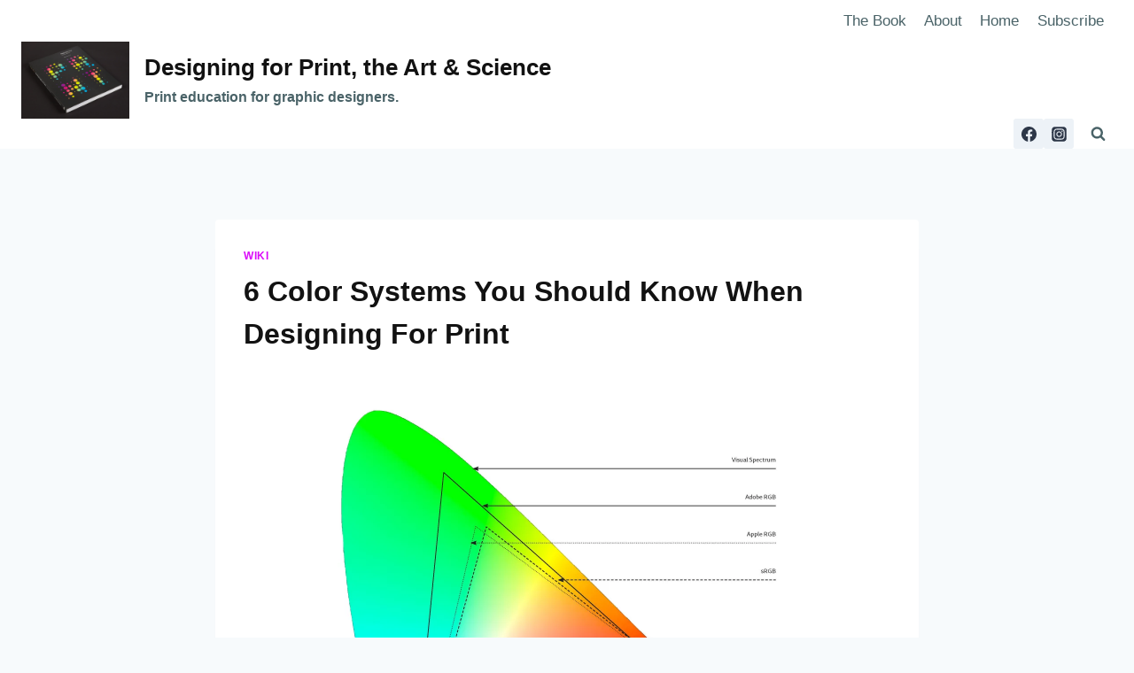

--- FILE ---
content_type: text/plain
request_url: https://www.google-analytics.com/j/collect?v=1&_v=j102&a=1643319745&t=pageview&_s=1&dl=https%3A%2F%2Fwww.designingforprint.com%2F6-color-systems-you-should-know-when-designing-for-print%2F&ul=en-us%40posix&dt=6%20Color%20Systems%20You%20Should%20Know%20When%20Designing%20For%20Print%20%E2%80%93%20Designing%20for%20Print%2C%20the%20Art%20%26%20Science&sr=1280x720&vp=1280x720&_u=KGBAAEIhAAAAACAAI~&jid=1036758679&gjid=290294683&cid=528079259.1764984704&tid=UA-84027858-2&_gid=529006498.1764984704&_r=1&_slc=1&z=1865595124
body_size: -453
content:
2,cG-ZSN619GE2N